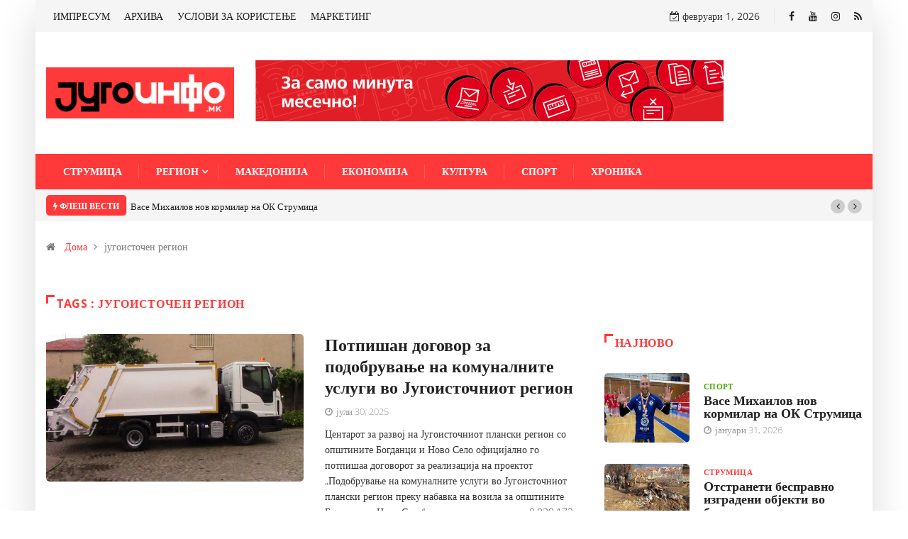

--- FILE ---
content_type: text/html; charset=UTF-8
request_url: https://jugoinfo.mk/tag/jugoistochen-region/
body_size: 73612
content:
<!DOCTYPE html><html lang="mk-MK"><head><meta charset="UTF-8"><meta name="viewport" content="width=device-width, initial-scale=1, maximum-scale=1"><link href="https://jugoinfo.mk/wp-content/cache/autoptimize/css/autoptimize_single_13e8a7bda0e2ccf678e9ea7d5eb3efd3.css?ver=1688982713" rel="stylesheet"><link media="all" href="https://jugoinfo.mk/wp-content/cache/autoptimize/css/autoptimize_e5a946f7ad1ce21ef8e2d1988742594f.css" rel="stylesheet"><title>југоисточен регион Archives - Југоинфо</title><meta name="robots" content="index, follow, max-snippet:-1, max-image-preview:large, max-video-preview:-1" /><link rel="canonical" href="https://jugoinfo.mk/tag/jugoistochen-region/" /><meta property="og:locale" content="mk_MK" /><meta property="og:type" content="article" /><meta property="og:title" content="југоисточен регион Archives - Југоинфо" /><meta property="og:url" content="https://jugoinfo.mk/tag/jugoistochen-region/" /><meta property="og:site_name" content="Југоинфо" /><meta name="twitter:card" content="summary_large_image" /> <script type="application/ld+json" class="yoast-schema-graph">{"@context":"https://schema.org","@graph":[{"@type":"WebSite","@id":"https://jugoinfo.mk/#website","url":"https://jugoinfo.mk/","name":"\u0408\u0443\u0433\u043e\u0438\u043d\u0444\u043e","description":"\u0415\u043b\u0435\u043a\u0442\u0440\u043e\u043d\u0441\u043a\u0438 \u0438\u043d\u0444\u043e\u0440\u043c\u0430\u0442\u0438\u0432\u0435\u043d \u043f\u043e\u0440\u0442\u0430\u043b \u043f\u0440\u0435\u043a\u0443 \u043a\u043e\u0458 \u0434\u043e\u0431\u0438\u0432\u0430\u0442\u0435 \u0442\u043e\u0447\u043d\u0438, \u043f\u0440\u043e\u0432\u0435\u0440\u0435\u043d\u0438 \u0438 \u043d\u0430\u0432\u0440\u0435\u043c\u0435\u043d\u0438 \u0438\u043d\u0444\u043e\u0440\u043c\u0430\u0446\u0438\u0438! \u0421\u043b\u0435\u0434\u0435\u0442\u0435 \u043d\u0450!","potentialAction":[{"@type":"SearchAction","target":"https://jugoinfo.mk/?s={search_term_string}","query-input":"required name=search_term_string"}],"inLanguage":"mk-MK"},{"@type":"CollectionPage","@id":"https://jugoinfo.mk/tag/jugoistochen-region/#webpage","url":"https://jugoinfo.mk/tag/jugoistochen-region/","name":"\u0458\u0443\u0433\u043e\u0438\u0441\u0442\u043e\u0447\u0435\u043d \u0440\u0435\u0433\u0438\u043e\u043d Archives - \u0408\u0443\u0433\u043e\u0438\u043d\u0444\u043e","isPartOf":{"@id":"https://jugoinfo.mk/#website"},"inLanguage":"mk-MK","potentialAction":[{"@type":"ReadAction","target":["https://jugoinfo.mk/tag/jugoistochen-region/"]}]}]}</script> <link rel='dns-prefetch' href='//www.googletagmanager.com' /><link rel="alternate" type="application/rss+xml" title="Југоинфо &raquo; Фид" href="https://jugoinfo.mk/feed/" /><link rel="alternate" type="application/rss+xml" title="Југоинфо &raquo; фидови за коментари" href="https://jugoinfo.mk/comments/feed/" /><link rel="alternate" type="application/rss+xml" title="Југоинфо &raquo; југоисточен регион Фид за ознаки" href="https://jugoinfo.mk/tag/jugoistochen-region/feed/" /><link rel='stylesheet' id='digiqole-fonts-css'  href='https://jugoinfo.mk/wp-content/cache/autoptimize/css/autoptimize_single_1d9d0513b2234614190f93d5df45db18.css?ver=1688982713' type='text/css' media='all' /><style id='digiqole-master-inline-css' type='text/css'>.progress-bar{ background-color : #000}
        body{ font-family:"Open Sans";font-size:14px;font-weight:300; }
        .body-box-layout{ 
            background-image:url();;
            background-repeat: no-repeat;
            background-position: center;
            background-size: cover;
            background-attachment: fixed;
         }
        body,
        .post-navigation .post-previous a p, .post-navigation .post-next a p,
        .dark-mode .blog-single .post-meta li,
        .dark-mode .wp-block-quote p,
        .dark-mode .wp-block-quote::before,
        .dark-mode .wp-block-quote cite,
        .dark-mode .view-review-list .xs-review-date,
        .dark-mode .view-review-list .xs-reviewer-author,
        .dark-mode .breadcrumb li,
        .dark-mode .post-meta span,
        .dark-mode .post-meta span a,
        .dark-mode .tranding-bg-white .tranding-bar .trending-slide-bg.trending-slide .post-title a,
        .dark-mode .blog-single .post-meta li.post-author a{
           color:  #333333;
        }
        h1, h2, h3, h4, h5, h6,
        .post-title,
        .post-navigation span,
        .post-title a,
        .dark-mode .error-page .error-code,
        .dark-mode.archive .entry-blog-summery .readmore-btn,
        .dark-mode .entry-blog-summery.ts-post .readmore-btn,
        .dark-mode .apsc-icons-wrapper.apsc-theme-2 .apsc-each-profile a,
        .dark-mode .ts-author-content .comment a{
            color:  #222222;
        }


     .dark-mode .apsc-icons-wrapper.apsc-theme-2 .apsc-each-profile a{
        color: #222222 !important;
        }
        .dark-mode .blog-single .post .post-body{
            background: transparent;
        }




        h1,h2{
            font-family:"Open Sans";font-weight:300;
        }
        h3{ 
            font-family:"Open Sans";font-weight:300; 
        }

        h4{ 
            font-family:"Open Sans";font-weight:300;
        }

        a,  .entry-header .entry-title a:hover, .sidebar ul li a:hover{
            color: #ff3939;
            transition: all ease 500ms;
        }
      
        .btn-primary:hover{
         background: #ff3939;
         border-color: #ff3939;;
        }
        .tag-lists a:hover, .tagcloud a:hover,
        .owl-carousel .owl-dots .owl-dot.active span{
            border-color: #ff3939;;
        }
        blockquote.wp-block-quote, .wp-block-quote, .wp-block-quote:not(.is-large):not(.is-style-large), .wp-block-pullquote blockquote,
         blockquote.wp-block-pullquote, .wp-block-quote.is-large, .wp-block-quote.is-style-large{
            border-left-color: #ff3939;;
        }

        
        .post .post-footer .readmore,
        .post .post-media .video-link-btn a,
        .post-list-item .recen-tab-menu.nav-tabs li a:before, 
        .post-list-item .recen-tab-menu.nav-tabs li a:after,
        .blog-single .xs-review-box .xs-review .xs-btn:hover,
        .blog-single .tag-lists span,
        .tag-lists a:hover, .tagcloud a:hover,
        .heading-style3 .block-title .title-angle-shap:before, 
        .heading-style3 .block-title .title-angle-shap:after,
         .heading-style3 .widget-title .title-angle-shap:before, 
         .heading-style3 .widget-title .title-angle-shap:after, 
         .sidebar .widget .block-title .title-angle-shap:before,
          .sidebar .widget .block-title .title-angle-shap:after, 
          .sidebar .widget .widget-title .title-angle-shap:before, 
        .sidebar .widget .widget-title .title-angle-shap:after,
        .pagination li.active a, .pagination li:hover a,
        .owl-carousel .owl-dots .owl-dot.active span,
        .header .navbar-light .ekit-wid-con .digiqole-elementskit-menu
         .elementskit-navbar-nav > li.active > a:before,
         .trending-light .tranding-bar .trending-slide .trending-title,
        .post-list-item .post-thumb .tab-post-count, .post-list-item .post-thumb .post-index,
        .woocommerce ul.products li.product .button,.woocommerce ul.products li.product .added_to_cart,
        .woocommerce nav.woocommerce-pagination ul li a:focus, .woocommerce nav.woocommerce-pagination ul li a:hover, .woocommerce nav.woocommerce-pagination ul li span.current,
        .woocommerce #respond input#submit.alt, .woocommerce a.button.alt, .woocommerce button.button.alt, .woocommerce input.button.alt,.sponsor-web-link a:hover i, .woocommerce .widget_price_filter .ui-slider .ui-slider-range,
        .woocommerce span.onsale,
        .not-found .input-group-btn,
        .btn,
        .BackTo,
        .sidebar .widget.widget_search .input-group-btn,
        .woocommerce ul.products li.product .added_to_cart:hover, .woocommerce #respond input#submit.alt:hover, .woocommerce a.button.alt:hover, .woocommerce button.button.alt:hover, 
        .footer-social ul li a,
        .digiqole-video-post .video-item .post-video .ts-play-btn,
        .blog-single .post-meta .social-share i.fa-share,
        .woocommerce input.button.alt:hover,
        .woocommerce .widget_price_filter .ui-slider .ui-slider-handle,
        #preloader{
            background: #ff3939;
        }
        .owl-carousel.owl-loaded .owl-nav .owl-next.disabled, 
        .owl-carousel.owl-loaded .owl-nav .owl-prev.disabled,
        .ts-about-image-wrapper.owl-carousel.owl-theme .owl-nav [class*=owl-]:hover{
            background: #ff3939 !important;

        }

        .ts-footer .recent-posts-widget .post-content .post-title a:hover,
        .post-list-item .recen-tab-menu.nav-tabs li a.active,
        .ts-footer .footer-left-widget .footer-social li a:hover,
         .ts-footer .footer-widget .footer-social li a:hover,
         .heading-style3 .block-title, .heading-style3 .widget-title,
         .topbar.topbar-gray .tranding-bg-white .tranding-bar .trending-slide-bg .trending-title i,
         .sidebar .widget .block-title, .sidebar .widget .widget-title,
         .header .navbar-light .ekit-wid-con .digiqole-elementskit-menu .elementskit-navbar-nav .dropdown-item.active,
         .header .navbar-light .ekit-wid-con .digiqole-elementskit-menu .elementskit-navbar-nav li a:hover,
         .social-links li a:hover,
         .post-title a:hover,
         .video-tab-list .post-tab-list li a.active h4.post-title, .video-tab-list .post-tab-list li a:hover h4.post-title,
         .featured-tab-item .nav-tabs .nav-link.active .tab-head > span.tab-text-title,
         .woocommerce ul.products li.product .price, 
         .woocommerce ul.products li.product .woocommerce-loop-product__title:hover{
            color: #ff3939;
        }

        

       
      
        
            .logo img{
                max-width: 265px;
            }
        
            .header .navbar-light .ekit-wid-con .digiqole-elementskit-menu{
               height: 50px;
            }
            @media(min-width: 1024px){
                .header-gradient-area .navbar-light .ekit-wid-con .digiqole-elementskit-menu .elementskit-navbar-nav > li > a,
                .header.header-gradient .navbar-light .ekit-wid-con .digiqole-elementskit-menu .elementskit-navbar-nav > li > a, 
                .header .navbar-light .ekit-wid-con .digiqole-elementskit-menu .elementskit-navbar-nav > li > a,
                 .header .navbar-light .nav-search-area a, .header-gradient .navbar-light .social-links li a, 
                 .header .navbar-light .navbar-nav > li > a, 
               .header-gradient .navbar-light .nav-search-area .header-search-icon a{
                   line-height: 50px;
               }
            }
        
                .header-gradient,
                .header-dark .navbar-light,
                .header-gradient .navbar-sticky.sticky,
                .header-bg-dark .navbar-sticky.sticky,
                .header-bg-dark,
                .header-middle-gradent{
                    background-image: linear-gradient(20deg, #ff3939 0%, #ff3939 100%);
                }
            
     
            .header .navbar-light .navbar-nav li ul.dropdown-menu li a,
            .header .navbar-light .ekit-wid-con .digiqole-elementskit-menu .elementskit-navbar-nav li ul li a,
            .header .navbar-light .ekit-wid-con .digiqole-elementskit-menu .elementskit-navbar-nav li .elementskit-dropdown li a{
                   color: ;
                   font-size: 12px;
                }
            
            .header-gradient-area .navbar-light .ekit-wid-con .digiqole-elementskit-menu .elementskit-navbar-nav > li > a,
            .header.header-gradient .navbar-light .ekit-wid-con .digiqole-elementskit-menu .elementskit-navbar-nav > li > a,
            .header .navbar-light .ekit-wid-con .digiqole-elementskit-menu .elementskit-navbar-nav > li > a,
            .header .navbar-light .nav-search-area a,
            .header-gradient .navbar-light .social-links li a,
            .header .navbar-light .navbar-nav > li > a,
            .header-gradient .navbar-light .nav-search-area .header-search-icon a{
                font-family:"Open Sans";font-size:14px;font-weight:regular;
                }
            
        .newsletter-area{
                background-image: linear-gradient(20deg, #ff3939 0%, #ff3939 100%);
            }
        .ts-footer{
            padding-top:100px;
            padding-bottom:100px;
         }
      body,
      .dark-mode .ts-author-media,
      .dark-mode .ts-author-content::before,
      .dark-mode .ts-author-content::after,
      .dark-mode .post-layout-style4 .post-single .entry-header{
         background-color: #fff;
      }
     
      .ts-footer{
          background-color: #222222;
          background-repeat:no-repeat;
          background-size: cover;
          
          
      }
      .newsletter-form span,
      .ts-footer .widget-title span{
        background-color: #222222;
      }

      .ts-footer-classic .widget-title,
      .ts-footer-classic h3,
      .ts-footer-classic h4,
      .ts-footer .widget-title,
      .ts-footer-classic .contact h3{
          color: #fff;
      }
      .ts-footer p,
      .ts-footer .list-arrow li a,
      .ts-footer .menu li a,
      .ts-footer .service-time li,
      .ts-footer .list-arrow li::before, 
      .ts-footer .footer-info li,
      .ts-footer .footer-left-widget .footer-social li a, .ts-footer .footer-widget .footer-social li a,
      .ts-footer .footer-left-widget p, .ts-footer .footer-widget p,
      .ts-footer .recent-posts-widget .post-content .post-title a,
      .ts-footer .menu li::before{
        color: #fff;
      }

     
     
      .copy-right .copyright-text p{
         color: #fff;
      }
      
         
         @media (min-width: 992px){
            .container,
            .body-box-layout .body-inner-content,
            .body-box-layout .body-inner-content .navbar-sticky.sticky,
            .body-box-layout .body-inner-content .header-bg-dark .container,
            .elementor-section.elementor-section-boxed>.elementor-container {
               max-width: 960px;
            }   
         } 
         @media (min-width: 1200px) {
            .container,
            .body-box-layout .body-inner-content,
            .body-box-layout .body-inner-content .navbar-sticky.sticky,
            .body-box-layout .body-inner-content .header-bg-dark .container,
            .elementor-section.elementor-section-boxed>.elementor-container {
               max-width: 1180px;
            }
         }</style> <script type='text/javascript' src='https://jugoinfo.mk/wp-content/cache/autoptimize/js/autoptimize_single_49edccea2e7ba985cadc9ba0531cbed1.js'></script>  <script type='text/javascript' src='https://www.googletagmanager.com/gtag/js?id=UA-31694627-1' async></script> <script type='text/javascript'>window.dataLayer = window.dataLayer || [];function gtag(){dataLayer.push(arguments);}
gtag('set', 'linker', {"domains":["jugoinfo.mk"]} );
gtag("js", new Date());
gtag("set", "developer_id.dZTNiMT", true);
gtag("config", "UA-31694627-1", {"anonymize_ip":true});</script> <link rel='https://api.w.org/' href='https://jugoinfo.mk/wp-json/' /><link rel="EditURI" type="application/rsd+xml" title="RSD" href="https://jugoinfo.mk/xmlrpc.php?rsd" /><link rel="wlwmanifest" type="application/wlwmanifest+xml" href="https://jugoinfo.mk/wp-includes/wlwmanifest.xml" /><meta name="generator" content="WordPress 5.4.18" /><meta name="generator" content="Site Kit by Google 1.104.0" /> <script>!function(f,b,e,v,n,t,s)
{if(f.fbq)return;n=f.fbq=function(){n.callMethod?
n.callMethod.apply(n,arguments):n.queue.push(arguments)};
if(!f._fbq)f._fbq=n;n.push=n;n.loaded=!0;n.version='2.0';
n.queue=[];t=b.createElement(e);t.async=!0;
t.src=v;s=b.getElementsByTagName(e)[0];
s.parentNode.insertBefore(t,s)}(window,document,'script',
'https://connect.facebook.net/en_US/fbevents.js');
 fbq('init', '318195402648934'); 
fbq('track', 'PageView');</script> <noscript> <img height="1" width="1" 
src="https://www.facebook.com/tr?id=318195402648934&ev=PageView
&noscript=1"/> </noscript>  <script type='text/javascript'>!function(f,b,e,v,n,t,s){if(f.fbq)return;n=f.fbq=function(){n.callMethod?
n.callMethod.apply(n,arguments):n.queue.push(arguments)};if(!f._fbq)f._fbq=n;
n.push=n;n.loaded=!0;n.version='2.0';n.queue=[];t=b.createElement(e);t.async=!0;
t.src=v;s=b.getElementsByTagName(e)[0];s.parentNode.insertBefore(t,s)}(window,
document,'script','https://connect.facebook.net/en_US/fbevents.js');</script>  <script type='text/javascript'>fbq('init', '280771756706530', {}, {
    "agent": "wordpress-5.4.18-2.2.0"
});</script><script type='text/javascript'>fbq('track', 'PageView', []);</script>  <noscript> <img height="1" width="1" style="display:none" alt="fbpx"
src="https://www.facebook.com/tr?id=280771756706530&ev=PageView&noscript=1" /> </noscript><link rel="icon" href="https://jugoinfo.mk/wp-content/uploads/2020/06/cropped-rgb_pack-icons-32x32.png" sizes="32x32" /><link rel="icon" href="https://jugoinfo.mk/wp-content/uploads/2020/06/cropped-rgb_pack-icons-192x192.png" sizes="192x192" /><link rel="apple-touch-icon" href="https://jugoinfo.mk/wp-content/uploads/2020/06/cropped-rgb_pack-icons-180x180.png" /><meta name="msapplication-TileImage" content="https://jugoinfo.mk/wp-content/uploads/2020/06/cropped-rgb_pack-icons-270x270.png" /><style type="text/css" id="wp-custom-css">.link-btn {
	display: inline-block;
	padding: 8px 24px;
	background-color: #ff3939;
	color: #ffffff !important;
	border-radius: 4px;
}

.category-eu-ogledalo .category-main-desc {
	font-size: 16px;
}</style><noscript><style id="rocket-lazyload-nojs-css">.rll-youtube-player, [data-lazy-src]{display:none !important;}</style></noscript></head><body class="archive tag tag-jugoistochen-region tag-1035 sidebar-active body-box-layout elementor-default elementor-kit-14876" ><div class="body-inner-content"><div class="topbar topbar-gray"><div class="container"><div class="row top-dark-info"><div class="col-md-5 col-lg-6 xs-center"><ul class="top-info"></ul><ul id="menu-main-menu-footer" class="top-nav"><li id="menu-item-3196" class="menu-item menu-item-type-post_type menu-item-object-page menu-item-3196"><a href="https://jugoinfo.mk/impresum/">ИМПРЕСУМ</a></li><li id="menu-item-3295" class="menu-item menu-item-type-custom menu-item-object-custom menu-item-3295"><a target="_blank" rel="noopener noreferrer" href="http://archive.jugoinfo.mk/">АРХИВА</a></li><li id="menu-item-3273" class="menu-item menu-item-type-post_type menu-item-object-page menu-item-3273"><a href="https://jugoinfo.mk/uslovi-za-koristene/">УСЛОВИ ЗА КОРИСТЕЊЕ</a></li><li id="menu-item-3262" class="menu-item menu-item-type-post_type menu-item-object-page menu-item-3262"><a href="https://jugoinfo.mk/marketing/">МАРКЕТИНГ</a></li></ul></div><div class="col-md-7 col-lg-6 align-self-center"><ul class="social-links text-right"><li class="header-date-info"> <i class="fa fa-calendar-check-o" aria-hidden="true"></i> февруари 1, 2026</li><li class=""> <a target="_blank" title="Facebook" href="https://www.facebook.com/jugoinfo/"> <span class="social-icon"> <i class="fa fa-facebook-f"></i> </span> </a></li><li class=""> <a target="_blank" title="Youtube" href="https://www.youtube.com/channel/UCqt_G3xmr1qK5AFFR4GVLyw/featured"> <span class="social-icon"> <i class="fa fa-youtube"></i> </span> </a></li><li class=""> <a target="_blank" title="Instagram" href="https://www.instagram.com/jugoinfo.mk/"> <span class="social-icon"> <i class="fa fa-instagram"></i> </span> </a></li><li class=""> <a target="_blank" title="RSS" href="http://jugoinfo.mk/feed/"> <span class="social-icon"> <i class="fa fa-rss"></i> </span> </a></li></ul></div></div></div></div><div class="header-middle-area"><div class="container"><div class="row"><div class="col-md-4 col-lg-3 align-self-center"><div class="logo-area"> <a class="logo" href="https://jugoinfo.mk/"> <img  class="img-fluid" src="data:image/svg+xml,%3Csvg%20xmlns='http://www.w3.org/2000/svg'%20viewBox='0%200%200%200'%3E%3C/svg%3E" alt="Југоинфо" data-lazy-src="//jugoinfo.mk/wp-content/uploads/2020/06/jugoinfo-logo.png"><noscript><img  class="img-fluid" src="//jugoinfo.mk/wp-content/uploads/2020/06/jugoinfo-logo.png" alt="Југоинфо"></noscript> </a></div></div><div class="col-md-8 col-lg-9 align-self-center"><div class="banner-img text-right"> <iframe loading="lazy" src="about:blank" 
 width="660" 
 height="86" 
 style="border:none; overflow:hidden;" 
 scrolling="no" data-rocket-lazyload="fitvidscompatible" data-lazy-src="/wp-content/uploads/evn-banner/index.html"> </iframe><noscript><iframe src="/wp-content/uploads/evn-banner/index.html" 
 width="660" 
 height="86" 
 style="border:none; overflow:hidden;" 
 scrolling="no"> </iframe></noscript></div></div></div></div></div><header id="header" class="header header-gradient"><div class=" header-wrapper navbar-sticky "><div class="container"><nav class="navbar navbar-expand-lg navbar-light"> <a class="logo d-none" href="https://jugoinfo.mk/"> <img  class="img-fluid" src="data:image/svg+xml,%3Csvg%20xmlns='http://www.w3.org/2000/svg'%20viewBox='0%200%200%200'%3E%3C/svg%3E" alt="Југоинфо" data-lazy-src="//jugoinfo.mk/wp-content/uploads/2020/06/jugoinfo-logo.png"><noscript><img  class="img-fluid" src="//jugoinfo.mk/wp-content/uploads/2020/06/jugoinfo-logo.png" alt="Југоинфо"></noscript> </a> <button class="navbar-toggler" type="button" data-toggle="collapse"
 data-target="#primary-nav" aria-controls="primary-nav" aria-expanded="false"
 aria-label="Toggle navigation"> <span class="navbar-toggler-icon"><i class="icon icon-menu"></i></span> </button><div id="primary-nav" class="collapse navbar-collapse"><ul id="main-menu" class="navbar-nav"><li id="menu-item-3509" class="menu-item menu-item-type-taxonomy menu-item-object-category menu-item-3509 nav-item"><a href="https://jugoinfo.mk/strumica/" class="nav-link">Струмица</a></li><li id="menu-item-3506" class="menu-item menu-item-type-taxonomy menu-item-object-category menu-item-has-children menu-item-3506 nav-item dropdown"><a href="https://jugoinfo.mk/region/" class="nav-link dropdown-toggle" data-toggle="dropdown">Регион</a><ul class="dropdown-menu"><li id="menu-item-3211" class="menu-item menu-item-type-taxonomy menu-item-object-category menu-item-3211 nav-item"><a href="https://jugoinfo.mk/region/vasilevo/" class=" dropdown-item">Василево</a><li id="menu-item-3212" class="menu-item menu-item-type-taxonomy menu-item-object-category menu-item-3212 nav-item"><a href="https://jugoinfo.mk/region/bosilovo/" class=" dropdown-item">Босилово</a><li id="menu-item-3213" class="menu-item menu-item-type-taxonomy menu-item-object-category menu-item-3213 nav-item"><a href="https://jugoinfo.mk/region/novo-selo/" class=" dropdown-item">Ново Село</a><li id="menu-item-3285" class="menu-item menu-item-type-taxonomy menu-item-object-category menu-item-3285 nav-item"><a href="https://jugoinfo.mk/region/dojran/" class=" dropdown-item">Дојран</a><li id="menu-item-3286" class="menu-item menu-item-type-taxonomy menu-item-object-category menu-item-3286 nav-item"><a href="https://jugoinfo.mk/region/bogdanci/" class=" dropdown-item">Богданци</a><li id="menu-item-3287" class="menu-item menu-item-type-taxonomy menu-item-object-category menu-item-3287 nav-item"><a href="https://jugoinfo.mk/region/valandovo/" class=" dropdown-item">Валандово</a><li id="menu-item-3288" class="menu-item menu-item-type-taxonomy menu-item-object-category menu-item-3288 nav-item"><a href="https://jugoinfo.mk/region/gevgelija/" class=" dropdown-item">Гевгелија</a><li id="menu-item-3289" class="menu-item menu-item-type-taxonomy menu-item-object-category menu-item-3289 nav-item"><a href="https://jugoinfo.mk/region/radovish/" class=" dropdown-item">Радовиш</a><li id="menu-item-3292" class="menu-item menu-item-type-taxonomy menu-item-object-category menu-item-3292 nav-item"><a href="https://jugoinfo.mk/region/konche/" class=" dropdown-item">Конче</a></ul></li><li id="menu-item-3507" class="menu-item menu-item-type-taxonomy menu-item-object-category menu-item-3507 nav-item"><a href="https://jugoinfo.mk/makedonija/" class="nav-link">Македонија</a></li><li id="menu-item-20300" class="menu-item menu-item-type-taxonomy menu-item-object-category menu-item-20300 nav-item"><a href="https://jugoinfo.mk/ekonomija/" class="nav-link">Економија</a></li><li id="menu-item-3545" class="menu-item menu-item-type-taxonomy menu-item-object-category menu-item-3545 nav-item"><a href="https://jugoinfo.mk/kultura/" class="nav-link">Култура</a></li><li id="menu-item-3508" class="menu-item menu-item-type-taxonomy menu-item-object-category menu-item-3508 nav-item"><a href="https://jugoinfo.mk/sport/" class="nav-link">Спорт</a></li><li id="menu-item-3510" class="menu-item menu-item-type-taxonomy menu-item-object-category menu-item-3510 nav-item"><a href="https://jugoinfo.mk/hronika/" class="nav-link">Хроника</a></li></ul></div><ul class="social-links text-right"></ul><div class="nav-search-area"><div class="zoom-anim-dialog mfp-hide modal-searchPanel ts-search-form" id="modal-popup-2"><div class="modal-dialog modal-lg"><div class="modal-content"><div class="xs-search-panel"><form  method="get" action="https://jugoinfo.mk/" class="digiqole-serach xs-search-group"><div class="input-group"> <input type="search" class="form-control" name="s" placeholder="Клучен збор за пребарување
" value=""> <button class="input-group-btn search-button"><i class="icon icon-search1"></i></button></div></form></div></div></div></div></div></nav></div></div></header><div class="tranding-bg-white trending-light bg-gray"><div class="container"><div class="tranding-bar"><div id="tredingcarousel" class="trending-slide carousel slide trending-slide-bg" data-ride="carousel"><p class="trending-title"><i class="fa fa-bolt"></i> Флеш вести</p><div class="carousel-inner"><div class="carousel-item active"><div class="post-content"><p class="post-title title-small"><a href="https://jugoinfo.mk/vase-mihailov-nov-kormilar-na-ok-strumicza/">Васе Михаилов нов кормилар на ОК Струмица</a></p></div></div><div class="carousel-item"><div class="post-content"><p class="post-title title-small"><a href="https://jugoinfo.mk/otstraneti-bespravno-izgradeni-objekti-vo-blizina-na-uchilishteto-nikola-karev/">Отстранети бесправно изградени објекти во близина на училиштето „Никола Карев“</a></p></div></div><div class="carousel-item"><div class="post-content"><p class="post-title title-small"><a href="https://jugoinfo.mk/postaven-nov-asfalten-sloj-na-uliczata-balkanska/">Поставен нов асфалтен слој на улицата „Балканска“</a></p></div></div><div class="carousel-item"><div class="post-content"><p class="post-title title-small"><a href="https://jugoinfo.mk/gradonachalnikot-jankov-im-gi-dodeli-stipendiite-na-najdobrite-ucheniczi-od-osnovnite-i-srednite-uchilishta/">Градоначалникот Јанков им ги додели стипендиите на најдобрите ученици од основните и средните училишта</a></p></div></div><div class="carousel-item"><div class="post-content"><p class="post-title title-small"><a href="https://jugoinfo.mk/tripunovski-farmerot-nikola-od-strumichko-kosturino-ke-se-obesshteti/">Трипуновски: Фармерот Никола од струмичко Костурино ќе се обесштети</a></p></div></div><div class="carousel-item"><div class="post-content"><p class="post-title title-small"><a href="https://jugoinfo.mk/krivichna-prijava-za-pronevera-vo-sluzhbata-protiv-poraneshen-pretsedatel-na-lovechko-drushtvo-od-strumicza/">Кривична пријава за „проневера во службата“ против поранешен претседател на ловечко друштво од Струмица</a></p></div></div><div class="carousel-item"><div class="post-content"><p class="post-title title-small"><a href="https://jugoinfo.mk/strumichkite-pozharnikari-gasnea-pozhar-na-zapalen-pokriv-od-kuka-vo-selo-smolare/">Струмичките пожарникари гаснеа пожар на запален покрив од куќа во село Смоларе</a></p></div></div><div class="carousel-item"><div class="post-content"><p class="post-title title-small"><a href="https://jugoinfo.mk/policziski-biltenchetvoricza-strumichani-fateni-kako-koristat-droga-zhitel-na-radovishko-fizichki-ja-napadnal-majka-si/">Полициски билтен:четворица струмичани фатени како користат дрога, жител на радовишко физички ја нападнал мајка си</a></p></div></div><div class="carousel-item"><div class="post-content"><p class="post-title title-small"><a href="https://jugoinfo.mk/tina-ruseva-gostinka-vo-kabinetot-na-gradonachalnikot-jankov/">Тина Русева гостинка во кабинетот на градоначалникот Јанков</a></p></div></div><div class="carousel-item"><div class="post-content"><p class="post-title title-small"><a href="https://jugoinfo.mk/jankovmehanizaczijata-e-na-teren-popladnevo-sostojbata-se-stabilizirashe/">Јанков:Механизацијата е на терен, попладнево состојбата се стабилизираше</a></p></div></div></div><div class="tp-control"> <a class="tp-control-prev" href="#tredingcarousel" role="button" data-slide="prev"> <i class="fa fa-angle-left"></i> </a> <a class="tp-control-next" href="#tredingcarousel" role="button" data-slide="next"> <i class="fa fa-angle-right"></i> </a></div></div></div></div></div><div class="container"><div class="row"><div class="col-lg-12"><ol class="breadcrumb" data-wow-duration="2s"><li><i class="fa fa-home"></i> <a href="https://jugoinfo.mk">Дома</a><i class="fa fa-angle-right"></i></li><li>југоисточен регион</li></ol></div></div></div><section id="main-content" class="blog main-container" role="main"><div class="container"><div class="category-main-title heading-style3 tag-title mb-30"><h1 class="block-title"> <span class="title-angle-shap"> Tags :  југоисточен регион </span></h1></div></div><div class="container"><div class="row"><div class="col-lg-8 col-md-12"><article class="post-wrapper post-27076 post type-post status-publish format-standard has-post-thumbnail hentry category-region tag-dogovor tag-jugoistochen-region tag-komunalni-uslugi"><div class="post-block-style row"><div class="col-md-6"><div class="post-media post-image"> <a href="https://jugoinfo.mk/potpishan-dogovor-za-podobruvane-na-komunalnite-uslugi-vo-jugoistochniot-region/"> <img class="img-fluid" src="data:image/svg+xml,%3Csvg%20xmlns='http://www.w3.org/2000/svg'%20viewBox='0%200%200%200'%3E%3C/svg%3E" alt=" Потпишан договор за подобрување на комуналните услуги во Југоисточниот регион" data-lazy-src="https://jugoinfo.mk/wp-content/uploads/2025/07/vozilo-komunale-smet-jugoistok-11.jpg"><noscript><img class="img-fluid" src="https://jugoinfo.mk/wp-content/uploads/2025/07/vozilo-komunale-smet-jugoistok-11.jpg" alt=" Потпишан договор за подобрување на комуналните услуги во Југоисточниот регион"></noscript> </a></div></div><div class="col-md-6 "><div class="post-content"><div class="entry-blog-header"><h2 class="post-title md"> <a href="https://jugoinfo.mk/potpishan-dogovor-za-podobruvane-na-komunalnite-uslugi-vo-jugoistochniot-region/">Потпишан договор за подобрување на комуналните услуги во Југоисточниот регион</a></h2></div><div class="post-meta"><div class="post-meta"> <span class="post-meta-date"> <i class="fa fa-clock-o"></i> јули 30, 2025</span></div></div><div class="entry-blog-summery ts-post"><p>Центарот за развој на Југоисточниот плански регион со општините Богданци и Ново Село официјално го потпишаа договорот за реализација на проектот „Подобрување на комуналните услуги во Југоисточниот плански регион преку набавка на возила за општините Богданци и Ново Село“, со вкупна вредност од 8.039.172 денари, од кои основното финансирање е обезбедено од Министерство за локална [&hellip;]</p></div></div></div></div></article><article class="post-wrapper post-26908 post type-post status-publish format-standard has-post-thumbnail hentry category-region tag-vtora-dezinsekczija tag-jugoistochen-region tag-komarczi"><div class="post-block-style row"><div class="col-md-6"><div class="post-media post-image"> <a href="https://jugoinfo.mk/vtora-dezinsekczija-vo-jugoistochniot-region-za-zashtita-od-komarczi-na-11-i-17-juli-2025/"> <img class="img-fluid" src="data:image/svg+xml,%3Csvg%20xmlns='http://www.w3.org/2000/svg'%20viewBox='0%200%200%200'%3E%3C/svg%3E" alt=" Втора дезинсекција во Југоисточниот регион за заштита од комарци на 11 и 17 јули 2025" data-lazy-src="https://jugoinfo.mk/wp-content/uploads/2025/07/dezinsekcija-jugoistok-1.jpg"><noscript><img class="img-fluid" src="https://jugoinfo.mk/wp-content/uploads/2025/07/dezinsekcija-jugoistok-1.jpg" alt=" Втора дезинсекција во Југоисточниот регион за заштита од комарци на 11 и 17 јули 2025"></noscript> </a></div></div><div class="col-md-6 "><div class="post-content"><div class="entry-blog-header"><h2 class="post-title md"> <a href="https://jugoinfo.mk/vtora-dezinsekczija-vo-jugoistochniot-region-za-zashtita-od-komarczi-na-11-i-17-juli-2025/">Втора дезинсекција во Југоисточниот регион за заштита од комарци на</a></h2></div><div class="post-meta"><div class="post-meta"> <span class="post-meta-date"> <i class="fa fa-clock-o"></i> јули 7, 2025</span></div></div><div class="entry-blog-summery ts-post"><p>Центарот за развој на Југоисточниот плански регион во рамки на активностите за заштита од комарци и спроведување на Програмата за дезинсекција, се известуваат граѓаните на општините од Југоисточниот плански регион дека на 11 и 17 јули 2025 година ќе се изврши втора ларвицидна и теристична дезинсекција, согласно следниот распоред: Петок, 11 јули 2025 година, на [&hellip;]</p></div></div></div></div></article><article class="post-wrapper post-22633 post type-post status-publish format-standard has-post-thumbnail hentry category-region tag-jugoistochen-region tag-komarczi tag-opshtini tag-prskane"><div class="post-block-style row"><div class="col-md-6"><div class="post-media post-image"> <a href="https://jugoinfo.mk/v-sreda-prskane-protiv-komarczi-vo-opshtini-vo-jugoistochniot-region/"> <img class="img-fluid" src="data:image/svg+xml,%3Csvg%20xmlns='http://www.w3.org/2000/svg'%20viewBox='0%200%200%200'%3E%3C/svg%3E" alt=" В среда прскање против комарци во општини во Југоисточниот регион" data-lazy-src="https://jugoinfo.mk/wp-content/uploads/2021/07/komarci-2.jpg"><noscript><img class="img-fluid" src="https://jugoinfo.mk/wp-content/uploads/2021/07/komarci-2.jpg" alt=" В среда прскање против комарци во општини во Југоисточниот регион"></noscript> </a></div></div><div class="col-md-6 "><div class="post-content"><div class="entry-blog-header"><h2 class="post-title md"> <a href="https://jugoinfo.mk/v-sreda-prskane-protiv-komarczi-vo-opshtini-vo-jugoistochniot-region/">В среда прскање против комарци во општини во Југоисточниот регион</a></h2></div><div class="post-meta"><div class="post-meta"> <span class="post-meta-date"> <i class="fa fa-clock-o"></i> мај 27, 2024</span></div></div><div class="entry-blog-summery ts-post"><p>Се известуваат граѓаните од општините во Југоисточниот регион, дека на 29 мaj 2024 година, во периодот од 09:00 до 16:00 часот ќе се врши ларвицидна дезинсекција во период и тоа во следниве општини: Валандово, Дојран, Радовиш, Конче, Ново Село, Босилово, Василево, Струмица. Доколку временските услови се неповолни, дезинсекцијата ќе се изврши кога временските услови ќе [&hellip;]</p></div></div></div></div></article><article class="post-wrapper post-19475 post type-post status-publish format-standard has-post-thumbnail hentry category-region tag-jugoistochen-region tag-regionalni-proekti tag-forumska-sesija"><div class="post-block-style row"><div class="col-md-6"><div class="post-media post-image"> <a href="https://jugoinfo.mk/se-odrzha-prvata-forumska-sesija-za-implementaczija-na-regionalni-proekti/"> <img class="img-fluid" src="data:image/svg+xml,%3Csvg%20xmlns='http://www.w3.org/2000/svg'%20viewBox='0%200%200%200'%3E%3C/svg%3E" alt=" Се одржа првата форумска сесија за имплементација на регионални проекти" data-lazy-src="https://jugoinfo.mk/wp-content/uploads/2023/10/forum-zaednici-1-850x560.jpg"><noscript><img class="img-fluid" src="https://jugoinfo.mk/wp-content/uploads/2023/10/forum-zaednici-1-850x560.jpg" alt=" Се одржа првата форумска сесија за имплементација на регионални проекти"></noscript> </a></div></div><div class="col-md-6 "><div class="post-content"><div class="entry-blog-header"><h2 class="post-title md"> <a href="https://jugoinfo.mk/se-odrzha-prvata-forumska-sesija-za-implementaczija-na-regionalni-proekti/">Се одржа првата форумска сесија за имплементација на регионални проекти</a></h2></div><div class="post-meta"><div class="post-meta"> <span class="post-meta-date"> <i class="fa fa-clock-o"></i> октомври 30, 2023</span></div></div><div class="entry-blog-summery ts-post"><p>Со одржувањето на Првата форумска сесија, Центарот за развој на Југоисточниот плански регион започна со имплементација на Регионалните форуми во заедницата со цел подготовка на проекти по Програмата за рамномерен регионален развој за 2024 година на Бирото за  регионален развој. На форумската сесија беа присутни учесници од различни категории од 10-те општини на Југоисточниот плански [&hellip;]</p></div></div></div></div></article><article class="post-wrapper post-19159 post type-post status-publish format-standard has-post-thumbnail hentry category-region tag-dojran tag-jugoistochen-region tag-smart-oprema"><div class="post-block-style row"><div class="col-md-6"><div class="post-media post-image"> <a href="https://jugoinfo.mk/smart-oprema-vo-opshtina-dojran/"> <img class="img-fluid" src="data:image/svg+xml,%3Csvg%20xmlns='http://www.w3.org/2000/svg'%20viewBox='0%200%200%200'%3E%3C/svg%3E" alt=" СМАРТ опрема во општина Дојран" data-lazy-src="https://jugoinfo.mk/wp-content/uploads/2023/09/smart-velosipedi-2.jpg"><noscript><img class="img-fluid" src="https://jugoinfo.mk/wp-content/uploads/2023/09/smart-velosipedi-2.jpg" alt=" СМАРТ опрема во општина Дојран"></noscript> </a></div></div><div class="col-md-6 "><div class="post-content"><div class="entry-blog-header"><h2 class="post-title md"> <a href="https://jugoinfo.mk/smart-oprema-vo-opshtina-dojran/">СМАРТ опрема во општина Дојран</a></h2></div><div class="post-meta"><div class="post-meta"> <span class="post-meta-date"> <i class="fa fa-clock-o"></i> септември 25, 2023</span></div></div><div class="entry-blog-summery ts-post"><p>Во рамките на проектот „Туризмот – иднината на регионот!“,&nbsp; Центарот за развој на Југоисточниот плански регион набави СМАРТ опрема за општина Дојран. Набавени и поставени се полнач за електрични автомобили, 20 Е – велосипеди со паметни брави и две градски информативни ЛЦД табли (информативни тотеми). Поставена е и безжична опрема за wireless хот спот интернет [&hellip;]</p></div></div></div></div></article><article class="post-wrapper post-14397 post type-post status-publish format-standard has-post-thumbnail hentry category-region tag-izbran tag-jugoistochen-region tag-koordinator tag-sdsm tag-fidan-zhan-kolev"><div class="post-block-style row"><div class="col-md-6"><div class="post-media post-image"> <a href="https://jugoinfo.mk/fidan-zhan-kolev-izbran-za-koordinator-na-jugoistochniot-region-na-sdsm/"> <img class="img-fluid" src="data:image/svg+xml,%3Csvg%20xmlns='http://www.w3.org/2000/svg'%20viewBox='0%200%200%200'%3E%3C/svg%3E" alt=" Фидан Жан Колев избран за координатор на Југоисточниот регион на СДСМ" data-lazy-src="https://jugoinfo.mk/wp-content/uploads/2022/04/fidan-zan-kolev-11-608x560.jpg"><noscript><img class="img-fluid" src="https://jugoinfo.mk/wp-content/uploads/2022/04/fidan-zan-kolev-11-608x560.jpg" alt=" Фидан Жан Колев избран за координатор на Југоисточниот регион на СДСМ"></noscript> </a></div></div><div class="col-md-6 "><div class="post-content"><div class="entry-blog-header"><h2 class="post-title md"> <a href="https://jugoinfo.mk/fidan-zhan-kolev-izbran-za-koordinator-na-jugoistochniot-region-na-sdsm/">Фидан Жан Колев избран за координатор на Југоисточниот регион на</a></h2></div><div class="post-meta"><div class="post-meta"> <span class="post-meta-date"> <i class="fa fa-clock-o"></i> април 16, 2022</span></div></div><div class="entry-blog-summery ts-post"><p>На предлог на претседателот на СДСМ, Димитар Ковачевски, Генералниот секретар Миле Зечевиќ и Извршниот одбор на СДСМ, на денешната трета седница, Фидан Жан Колев е избран за нов координатор на југоисточниот регион. -Ви благодарам на довербата, заедно Струмица, Радовиш, Конче, Василево, Босилово, Ново Село, Валандово, Дојран, Богданци и Гевгелија, ќе бидат сдсмовски бастиони. Заедно со [&hellip;]</p></div></div></div></div></article><article class="post-wrapper post-8908 post type-post status-publish format-standard has-post-thumbnail hentry category-region tag-jugoistochen-region tag-memorandum-sorabokta"><div class="post-block-style row"><div class="col-md-6"><div class="post-media post-image"> <a href="https://jugoinfo.mk/centarot-za-razvoj-na-jugoistochniot-region-potpisha-memorandum-za-sorabotka-za-izrabotka-na-noviot-prostoren-plan-na-drzhavata/"> <img class="img-fluid" src="data:image/svg+xml,%3Csvg%20xmlns='http://www.w3.org/2000/svg'%20viewBox='0%200%200%200'%3E%3C/svg%3E" alt=" Центарот за развој на Југоисточниот регион потпиша Меморандум за соработка за изработка на новиот Просторен план на државата" data-lazy-src="https://jugoinfo.mk/wp-content/uploads/2021/03/zulieta-plan-111.jpg"><noscript><img class="img-fluid" src="https://jugoinfo.mk/wp-content/uploads/2021/03/zulieta-plan-111.jpg" alt=" Центарот за развој на Југоисточниот регион потпиша Меморандум за соработка за изработка на новиот Просторен план на државата"></noscript> </a></div></div><div class="col-md-6 "><div class="post-content"><div class="entry-blog-header"><h2 class="post-title md"> <a href="https://jugoinfo.mk/centarot-za-razvoj-na-jugoistochniot-region-potpisha-memorandum-za-sorabotka-za-izrabotka-na-noviot-prostoren-plan-na-drzhavata/">Центарот за развој на Југоисточниот регион потпиша Меморандум за соработка</a></h2></div><div class="post-meta"><div class="post-meta"> <span class="post-meta-date"> <i class="fa fa-clock-o"></i> март 16, 2021</span></div></div><div class="entry-blog-summery ts-post"><p>Министерот за животна средина и просторно плaнирање, Насер Нуредини, директорот на Агенцијата за планирање на просторот, Андријана Андреева и раководителот на Центарот за развој на Југоисточниот плански регион, Жулиета Ѓуркова вчера во Свечената сала во Владата потпишаа Меморандум за соработка, со кој сите страни ја изразија подготвеноста за соработка во процесот на изработка на  Просторен [&hellip;]</p></div></div></div></div></article><article class="post-wrapper post-7302 post type-post status-publish format-standard has-post-thumbnail hentry category-region tag-izrabotka tag-jugoistochen-region tag-programa"><div class="post-block-style row"><div class="col-md-6"><div class="post-media post-image"> <a href="https://jugoinfo.mk/privrshuva-izrabotkata-na-programata-za-razvoj-na-jugoistochniot-region-za-naredniot-chetirigodishen-period/"> <img class="img-fluid" src="data:image/svg+xml,%3Csvg%20xmlns='http://www.w3.org/2000/svg'%20viewBox='0%200%200%200'%3E%3C/svg%3E" alt=" Привршува изработката на Програмата за развој на Југоисточниот регион за наредниот четиригодишен период" data-lazy-src="https://jugoinfo.mk/wp-content/uploads/2020/12/jugoistocen-programa-1.jpg"><noscript><img class="img-fluid" src="https://jugoinfo.mk/wp-content/uploads/2020/12/jugoistocen-programa-1.jpg" alt=" Привршува изработката на Програмата за развој на Југоисточниот регион за наредниот четиригодишен период"></noscript> </a></div></div><div class="col-md-6 "><div class="post-content"><div class="entry-blog-header"><h2 class="post-title md"> <a href="https://jugoinfo.mk/privrshuva-izrabotkata-na-programata-za-razvoj-na-jugoistochniot-region-za-naredniot-chetirigodishen-period/">Привршува изработката на Програмата за развој на Југоисточниот регион за</a></h2></div><div class="post-meta"><div class="post-meta"> <span class="post-meta-date"> <i class="fa fa-clock-o"></i> декември 3, 2020</span></div></div><div class="entry-blog-summery ts-post"><p>Вчера на онлајн платформата ЗООМ се одржа Финална Конференција на којашто беше претставена работната нацрт верзија на Програмата за развој на Југоисточниот плански регион 2020-2024. На конференцијата учествуваа градоначалниците &#8211; членови на Советот за развој на Југоисточниот плански регион, претставници на Министерство за локална самоуправа, претставници на општини, јавни институции, приватен и граѓански сектор). Финалната [&hellip;]</p></div></div></div></div></article><article class="post-wrapper post-7197 post type-post status-publish format-standard has-post-thumbnail hentry category-bosilovo category-vasilevo category-novo-selo category-strumica tag-eurimaks tag-jugoistochen-region tag-rabotodavach"><div class="post-block-style row"><div class="col-md-6"><div class="post-media post-image"> <a href="https://jugoinfo.mk/euromaks-e-posakuvan-rabotodavach-vo-jugoistochniot-region-na-makedonija/"> <img class="img-fluid" src="data:image/svg+xml,%3Csvg%20xmlns='http://www.w3.org/2000/svg'%20viewBox='0%200%200%200'%3E%3C/svg%3E" alt=" „Еуромакс“ е посакуван работодавач во југоисточниот регион на Македонија" data-lazy-src="https://jugoinfo.mk/wp-content/uploads/2020/11/euromaks-vrabotuvanje.jpg"><noscript><img class="img-fluid" src="https://jugoinfo.mk/wp-content/uploads/2020/11/euromaks-vrabotuvanje.jpg" alt=" „Еуромакс“ е посакуван работодавач во југоисточниот регион на Македонија"></noscript> </a></div></div><div class="col-md-6 "><div class="post-content"><div class="entry-blog-header"><h2 class="post-title md"> <a href="https://jugoinfo.mk/euromaks-e-posakuvan-rabotodavach-vo-jugoistochniot-region-na-makedonija/">„Еуромакс“ е посакуван работодавач во југоисточниот регион на Македонија</a></h2></div><div class="post-meta"><div class="post-meta"> <span class="post-meta-date"> <i class="fa fa-clock-o"></i> ноември 27, 2020</span></div></div><div class="entry-blog-summery ts-post"><p>Истражувањето на агенцијата за посредување и вработување „Вработување“ покажува дека компанијата „Еуромакс Ресоурцес“ е посакуван работодавач во југоисточниот регион на Македонија и речиси половина од испитаниците (45 отсто) се изјасниле дека сакаат да се вработат во Еуромакс, додека 24 отсто покажале интерес за можно вработување во компанијата Добра плата и услови за вработување се два [&hellip;]</p></div></div></div></div></article></div><div class="col-lg-4 col-md-12"><div id="sidebar" class="sidebar" role="complementary"><div id="digiqole_latest_news_widget-6" class="widget digiqole_latest_news_widget"><h3 class="widget-title"> <span class="title-angle-shap">Најново</span></h3><div class="recent-posts-widget post-list-item"><div class="post-tab-list"><div class="post-content media"><div class="post-thumb"> <a href="https://jugoinfo.mk/vase-mihailov-nov-kormilar-na-ok-strumicza/" rel="bookmark" title="Васе Михаилов нов кормилар на ОК Струмица"> <img 
 class="d-flex sidebar-img" 
 src="data:image/svg+xml,%3Csvg%20xmlns='http://www.w3.org/2000/svg'%20viewBox='0%200%200%200'%3E%3C/svg%3E" 
 alt="Васе Михаилов нов кормилар на ОК Струмица" data-lazy-src="https://jugoinfo.mk/wp-content/uploads/2026/01/mihailov-ok-strumica-11-455x300.jpg"><noscript><img 
 class="d-flex sidebar-img" 
 src="https://jugoinfo.mk/wp-content/uploads/2026/01/mihailov-ok-strumica-11-455x300.jpg" 
 alt="Васе Михаилов нов кормилар на ОК Струмица"></noscript> </a></div><div class="post-info media-body"> <span class="post-tag"> <a 
 class="post-cat only-color" 
 href="https://jugoinfo.mk/sport/"
 style="color:#4ca80b"
 > Спорт </a> </span><h4 class="post-title"><a href="https://jugoinfo.mk/vase-mihailov-nov-kormilar-na-ok-strumicza/" rel="bookmark" title="Васе Михаилов нов кормилар на ОК Струмица">Васе Михаилов нов кормилар на ОК Струмица</a></h4><div class="post-meta"><span class="post-date" ><i class="fa fa-clock-o" aria-hidden="true"></i> јануари 31, 2026</span></div></div><div class="clearfix"></div></div><div class="post-content media"><div class="post-thumb"> <a href="https://jugoinfo.mk/otstraneti-bespravno-izgradeni-objekti-vo-blizina-na-uchilishteto-nikola-karev/" rel="bookmark" title="Отстранети бесправно изградени објекти во близина на училиштето „Никола Карев“"> <img 
 class="d-flex sidebar-img" 
 src="data:image/svg+xml,%3Csvg%20xmlns='http://www.w3.org/2000/svg'%20viewBox='0%200%200%200'%3E%3C/svg%3E" 
 alt="Отстранети бесправно изградени објекти во близина на училиштето „Никола Карев“" data-lazy-src="https://jugoinfo.mk/wp-content/uploads/2026/01/urivanje-objekti-strumica-122-455x300.jpg"><noscript><img 
 class="d-flex sidebar-img" 
 src="https://jugoinfo.mk/wp-content/uploads/2026/01/urivanje-objekti-strumica-122-455x300.jpg" 
 alt="Отстранети бесправно изградени објекти во близина на училиштето „Никола Карев“"></noscript> </a></div><div class="post-info media-body"> <span class="post-tag"> <a 
 class="post-cat only-color" 
 href="https://jugoinfo.mk/strumica/"
 style="color:#ff3939"
 > Струмица </a> </span><h4 class="post-title"><a href="https://jugoinfo.mk/otstraneti-bespravno-izgradeni-objekti-vo-blizina-na-uchilishteto-nikola-karev/" rel="bookmark" title="Отстранети бесправно изградени објекти во близина на училиштето „Никола Карев“">Отстранети бесправно изградени објекти во близина на училиштето „Никола Карев“</a></h4><div class="post-meta"><span class="post-date" ><i class="fa fa-clock-o" aria-hidden="true"></i> јануари 30, 2026</span></div></div><div class="clearfix"></div></div><div class="post-content media"><div class="post-thumb"> <a href="https://jugoinfo.mk/postaven-nov-asfalten-sloj-na-uliczata-balkanska/" rel="bookmark" title="Поставен нов асфалтен слој на улицата „Балканска“"> <img 
 class="d-flex sidebar-img" 
 src="data:image/svg+xml,%3Csvg%20xmlns='http://www.w3.org/2000/svg'%20viewBox='0%200%200%200'%3E%3C/svg%3E" 
 alt="Поставен нов асфалтен слој на улицата „Балканска“" data-lazy-src="https://jugoinfo.mk/wp-content/uploads/2026/01/nov-aasfalt-balkanska-11-455x300.jpg"><noscript><img 
 class="d-flex sidebar-img" 
 src="https://jugoinfo.mk/wp-content/uploads/2026/01/nov-aasfalt-balkanska-11-455x300.jpg" 
 alt="Поставен нов асфалтен слој на улицата „Балканска“"></noscript> </a></div><div class="post-info media-body"> <span class="post-tag"> <a 
 class="post-cat only-color" 
 href="https://jugoinfo.mk/strumica/"
 style="color:#ff3939"
 > Струмица </a> </span><h4 class="post-title"><a href="https://jugoinfo.mk/postaven-nov-asfalten-sloj-na-uliczata-balkanska/" rel="bookmark" title="Поставен нов асфалтен слој на улицата „Балканска“">Поставен нов асфалтен слој на улицата „Балканска“</a></h4><div class="post-meta"><span class="post-date" ><i class="fa fa-clock-o" aria-hidden="true"></i> јануари 30, 2026</span></div></div><div class="clearfix"></div></div><div class="post-content media"><div class="post-thumb"> <a href="https://jugoinfo.mk/gradonachalnikot-jankov-im-gi-dodeli-stipendiite-na-najdobrite-ucheniczi-od-osnovnite-i-srednite-uchilishta/" rel="bookmark" title="Градоначалникот Јанков им ги додели стипендиите на најдобрите ученици од основните и средните училишта"> <img 
 class="d-flex sidebar-img" 
 src="data:image/svg+xml,%3Csvg%20xmlns='http://www.w3.org/2000/svg'%20viewBox='0%200%200%200'%3E%3C/svg%3E" 
 alt="Градоначалникот Јанков им ги додели стипендиите на најдобрите ученици од основните и средните училишта" data-lazy-src="https://jugoinfo.mk/wp-content/uploads/2026/01/stipendii-ucenici-strumica-11-455x300.jpg"><noscript><img 
 class="d-flex sidebar-img" 
 src="https://jugoinfo.mk/wp-content/uploads/2026/01/stipendii-ucenici-strumica-11-455x300.jpg" 
 alt="Градоначалникот Јанков им ги додели стипендиите на најдобрите ученици од основните и средните училишта"></noscript> </a></div><div class="post-info media-body"> <span class="post-tag"> <a 
 class="post-cat only-color" 
 href="https://jugoinfo.mk/strumica/"
 style="color:#ff3939"
 > Струмица </a> </span><h4 class="post-title"><a href="https://jugoinfo.mk/gradonachalnikot-jankov-im-gi-dodeli-stipendiite-na-najdobrite-ucheniczi-od-osnovnite-i-srednite-uchilishta/" rel="bookmark" title="Градоначалникот Јанков им ги додели стипендиите на најдобрите ученици од основните и средните училишта">Градоначалникот Јанков им ги додели стипендиите на најдобрите ученици од</a></h4><div class="post-meta"><span class="post-date" ><i class="fa fa-clock-o" aria-hidden="true"></i> јануари 30, 2026</span></div></div><div class="clearfix"></div></div></div></div></div></div></div></div></div></section><div class="newsletter-area"><div class="container"><div class="row"><div class="col-lg-7 col-md-5 align-self-center"><div class="footer-logo"> <a class="logo" href="https://jugoinfo.mk/"> <img  class="img-fluid" src="data:image/svg+xml,%3Csvg%20xmlns='http://www.w3.org/2000/svg'%20viewBox='0%200%200%200'%3E%3C/svg%3E" alt="Југоинфо" data-lazy-src="//jugoinfo.mk/wp-content/uploads/2020/06/jugoinfo-logo.png"><noscript><img  class="img-fluid" src="//jugoinfo.mk/wp-content/uploads/2020/06/jugoinfo-logo.png" alt="Југоинфо"></noscript> </a></div></div><div class="col-lg-5 col-md-7"></div></div></div></div><footer class="ts-footer" ><div class="container"><div class="row"><div class="col-lg-4 col-md-12 fadeInUp"><div class="footer-left-widget"><h3 class="widget-title"><span>ЗА НАС</span></h3><div class="textwidget"><p>Југоинфо е електронски информативен портал кој е присутен во  медиумскиот простор од 2012 година со цел навремено, точно и професионално информирање на сите граѓани. Југоинфо ги покрива настаните и ви ги става на располагање сите вести од Југоисточниот регион со посебен фокус на струмичкиот макро регион (Струмица, Василево, Босилово и Ново Село).</p><p>Нашата редакција е дел од регистарот на професионални медиуми и членка на СЕММ (Совет за етика во медиуми)</p></div></div><div class="footer-left-widget"><a href="https://www.semm.mk/"><img width="817" height="146" src="data:image/svg+xml,%3Csvg%20xmlns='http://www.w3.org/2000/svg'%20viewBox='0%200%20817%20146'%3E%3C/svg%3E" class="image wp-image-3339  attachment-full size-full" alt="" style="max-width: 100%; height: auto;" data-lazy-srcset="https://jugoinfo.mk/wp-content/uploads/2020/06/SEMM-baner_MK.jpg 817w, https://jugoinfo.mk/wp-content/uploads/2020/06/SEMM-baner_MK-300x54.jpg 300w, https://jugoinfo.mk/wp-content/uploads/2020/06/SEMM-baner_MK-768x137.jpg 768w" data-lazy-sizes="(max-width: 817px) 100vw, 817px" data-lazy-src="https://jugoinfo.mk/wp-content/uploads/2020/06/SEMM-baner_MK.jpg" /><noscript><img width="817" height="146" src="https://jugoinfo.mk/wp-content/uploads/2020/06/SEMM-baner_MK.jpg" class="image wp-image-3339  attachment-full size-full" alt="" style="max-width: 100%; height: auto;" srcset="https://jugoinfo.mk/wp-content/uploads/2020/06/SEMM-baner_MK.jpg 817w, https://jugoinfo.mk/wp-content/uploads/2020/06/SEMM-baner_MK-300x54.jpg 300w, https://jugoinfo.mk/wp-content/uploads/2020/06/SEMM-baner_MK-768x137.jpg 768w" sizes="(max-width: 817px) 100vw, 817px" /></noscript></a></div><div class="footer-left-widget"><a href="https://promedia.mk/main"><img width="1107" height="138" src="data:image/svg+xml,%3Csvg%20xmlns='http://www.w3.org/2000/svg'%20viewBox='0%200%201107%20138'%3E%3C/svg%3E" class="image wp-image-3554  attachment-full size-full" alt="" style="max-width: 100%; height: auto;" data-lazy-srcset="https://jugoinfo.mk/wp-content/uploads/2020/06/promedia.png 1107w, https://jugoinfo.mk/wp-content/uploads/2020/06/promedia-300x37.png 300w, https://jugoinfo.mk/wp-content/uploads/2020/06/promedia-1024x128.png 1024w, https://jugoinfo.mk/wp-content/uploads/2020/06/promedia-768x96.png 768w" data-lazy-sizes="(max-width: 1107px) 100vw, 1107px" data-lazy-src="https://jugoinfo.mk/wp-content/uploads/2020/06/promedia.png" /><noscript><img width="1107" height="138" src="https://jugoinfo.mk/wp-content/uploads/2020/06/promedia.png" class="image wp-image-3554  attachment-full size-full" alt="" style="max-width: 100%; height: auto;" srcset="https://jugoinfo.mk/wp-content/uploads/2020/06/promedia.png 1107w, https://jugoinfo.mk/wp-content/uploads/2020/06/promedia-300x37.png 300w, https://jugoinfo.mk/wp-content/uploads/2020/06/promedia-1024x128.png 1024w, https://jugoinfo.mk/wp-content/uploads/2020/06/promedia-768x96.png 768w" sizes="(max-width: 1107px) 100vw, 1107px" /></noscript></a></div></div><div class="col-lg-3 offset-lg-1 col-md-6"><div class="widget_text footer-widget footer-center-widget"><h3 class="widget-title"><span>ИНФОРМАЦИИ</span></h3><div class="textwidget custom-html-widget"><ul class="footer-info"><li> <i class="fa fa-home"></i> Струмица, 2400, Република Северна Македонија</li><li> <i class="icon icon-phone2"></i> +389 75 476 996</li><li> <i class="icon icon-phone2"></i> +389 71 214 070</li><li><i class="fa fa-envelope"></i>info@jugoinfo.mk</li></ul></div></div><div class="footer-widget footer-center-widget"><div class="menu-footer-menu-2-container"><ul id="menu-footer-menu-2" class="menu"><li id="menu-item-3835" class="menu-item menu-item-type-post_type menu-item-object-page menu-item-3835"><a href="https://jugoinfo.mk/impresum/">Импресум</a></li><li id="menu-item-3834" class="menu-item menu-item-type-post_type menu-item-object-page menu-item-3834"><a href="https://jugoinfo.mk/marketing/">Маркетинг/Ценовник</a></li><li id="menu-item-3836" class="menu-item menu-item-type-post_type menu-item-object-page menu-item-3836"><a href="https://jugoinfo.mk/uslovi-za-koristene/">Услови за користење</a></li><li id="menu-item-3837" class="menu-item menu-item-type-custom menu-item-object-custom menu-item-3837"><a target="_blank" rel="noopener noreferrer" href="http://archive.jugoinfo.mk/">Архива</a></li></ul></div></div></div><div class="col-lg-4  col-md-6"><div class="footer-widget footer-right-widget"><h3 class="widget-title"><span>КОРИСНИ ЛИНКОВИ</span></h3><div class="menu-koristni-linkovi-container"><ul id="menu-koristni-linkovi" class="menu"><li id="menu-item-3801" class="menu-item menu-item-type-custom menu-item-object-custom menu-item-3801"><a target="_blank" rel="noopener noreferrer" href="https://strumica.gov.mk">Општина Струмица</a></li><li id="menu-item-3802" class="menu-item menu-item-type-custom menu-item-object-custom menu-item-3802"><a target="_blank" rel="noopener noreferrer" href="http://komunalec-strumica.com.mk">ЈПКД Комуналец</a></li><li id="menu-item-3803" class="menu-item menu-item-type-custom menu-item-object-custom menu-item-3803"><a target="_blank" rel="noopener noreferrer" href="http://www.strumicagas.mk/">Струмица Гас</a></li><li id="menu-item-3804" class="menu-item menu-item-type-custom menu-item-object-custom menu-item-3804"><a target="_blank" rel="noopener noreferrer" href="http://zels.org.mk/">ЗЕЛС</a></li><li id="menu-item-3805" class="menu-item menu-item-type-custom menu-item-object-custom menu-item-3805"><a target="_blank" rel="noopener noreferrer" href="https://uslugi.gov.mk/">E-Услуги</a></li><li id="menu-item-3806" class="menu-item menu-item-type-custom menu-item-object-custom menu-item-3806"><a target="_blank" rel="noopener noreferrer" href="https://transparency-watch.org/">Пријави корупција</a></li><li id="menu-item-3807" class="menu-item menu-item-type-custom menu-item-object-custom menu-item-3807"><a target="_blank" rel="noopener noreferrer" href="http://sistem48.strumica.gov.mk/prijavi.php">Пријави комунален проблем</a></li><li id="menu-item-3808" class="menu-item menu-item-type-custom menu-item-object-custom menu-item-3808"><a target="_blank" rel="noopener noreferrer" href="https://open.finance.gov.mk/mk/home">Oтворени финансии</a></li><li id="menu-item-3809" class="menu-item menu-item-type-custom menu-item-object-custom menu-item-3809"><a target="_blank" rel="noopener noreferrer" href="https://www.semm.mk/">Совет за етика во медиуми</a></li><li id="menu-item-3810" class="menu-item menu-item-type-custom menu-item-object-custom menu-item-3810"><a target="_blank" rel="noopener noreferrer" href="https://znm.org.mk/kodeks-na-novinarite-na-makedonija/">Кодекс на новинарите на Македонија</a></li></ul></div></div><div class="footer-widget footer-right-widget"><h3 class="widget-title"><span>Пребарувај</span></h3><form  method="get" action="https://jugoinfo.mk/" class="digiqole-serach xs-search-group"><div class="input-group"> <input type="search" class="form-control" name="s" placeholder="Клучен збор за пребарување
" value=""> <button class="input-group-btn search-button"><i class="icon icon-search1"></i></button></div></form></div></div></div></div></footer><div class="copy-right"><div class="container"><div class="row"><div class="col-md-11  align-self-center"><div class="copyright-text text-center"><p> Сите написи се користат само за лично информирање.
Преземање, нивно користење и реемитување се можни само со посебен договор со основачот на порталот.
©2020, Југоинфо</p></div></div><div class="top-up-btn col-md-1"><div class="BackTo"> <a href="#" class="icon icon-arrow-up" aria-hidden="true"></a></div></div></div></div></div></div> <script type='text/javascript'>var elementskit = {
			resturl: 'https://jugoinfo.mk/wp-json/elementskit/v1/',
		}</script> <script type='text/javascript'>var digiqole_ajax = {"ajax_url":"https:\/\/jugoinfo.mk\/wp-admin\/admin-ajax.php","blog_sticky_sidebar":"yes"};</script> <script type='text/javascript'>var localize = {"ajaxurl":"https:\/\/jugoinfo.mk\/wp-admin\/admin-ajax.php","nonce":"098ef63299","i18n":{"added":"Added ","compare":"Compare","loading":"Loading..."},"eael_translate_text":{"required_text":"is a required field","invalid_text":"Invalid","billing_text":"Billing","shipping_text":"Shipping","fg_mfp_counter_text":"of"},"page_permalink":"https:\/\/jugoinfo.mk\/potpishan-dogovor-za-podobruvane-na-komunalnite-uslugi-vo-jugoistochniot-region\/","cart_redirectition":"","cart_page_url":"","el_breakpoints":{"mobile":{"label":"Mobile","value":767,"default_value":767,"direction":"max","is_enabled":true},"mobile_extra":{"label":"Mobile Extra","value":880,"default_value":880,"direction":"max","is_enabled":false},"tablet":{"label":"Tablet","value":1024,"default_value":1024,"direction":"max","is_enabled":true},"tablet_extra":{"label":"Tablet Extra","value":1200,"default_value":1200,"direction":"max","is_enabled":false},"laptop":{"label":"Laptop","value":1366,"default_value":1366,"direction":"max","is_enabled":false},"widescreen":{"label":"Widescreen","value":2400,"default_value":2400,"direction":"min","is_enabled":false}}};</script> <script>window.lazyLoadOptions = {
                elements_selector: "img[data-lazy-src],.rocket-lazyload,iframe[data-lazy-src]",
                data_src: "lazy-src",
                data_srcset: "lazy-srcset",
                data_sizes: "lazy-sizes",
                class_loading: "lazyloading",
                class_loaded: "lazyloaded",
                threshold: 300,
                callback_loaded: function(element) {
                    if ( element.tagName === "IFRAME" && element.dataset.rocketLazyload == "fitvidscompatible" ) {
                        if (element.classList.contains("lazyloaded") ) {
                            if (typeof window.jQuery != "undefined") {
                                if (jQuery.fn.fitVids) {
                                    jQuery(element).parent().fitVids();
                                }
                            }
                        }
                    }
                }};
        window.addEventListener('LazyLoad::Initialized', function (e) {
            var lazyLoadInstance = e.detail.instance;

            if (window.MutationObserver) {
                var observer = new MutationObserver(function(mutations) {
                    var image_count = 0;
                    var iframe_count = 0;
                    var rocketlazy_count = 0;

                    mutations.forEach(function(mutation) {
                        for (i = 0; i < mutation.addedNodes.length; i++) {
                            if (typeof mutation.addedNodes[i].getElementsByTagName !== 'function') {
                                return;
                            }

                           if (typeof mutation.addedNodes[i].getElementsByClassName !== 'function') {
                                return;
                            }

                            images = mutation.addedNodes[i].getElementsByTagName('img');
                            is_image = mutation.addedNodes[i].tagName == "IMG";
                            iframes = mutation.addedNodes[i].getElementsByTagName('iframe');
                            is_iframe = mutation.addedNodes[i].tagName == "IFRAME";
                            rocket_lazy = mutation.addedNodes[i].getElementsByClassName('rocket-lazyload');

                            image_count += images.length;
			                iframe_count += iframes.length;
			                rocketlazy_count += rocket_lazy.length;

                            if(is_image){
                                image_count += 1;
                            }

                            if(is_iframe){
                                iframe_count += 1;
                            }
                        }
                    } );

                    if(image_count > 0 || iframe_count > 0 || rocketlazy_count > 0){
                        lazyLoadInstance.update();
                    }
                } );

                var b      = document.getElementsByTagName("body")[0];
                var config = { childList: true, subtree: true };

                observer.observe(b, config);
            }
        }, false);</script> <script defer src="https://jugoinfo.mk/wp-content/cache/autoptimize/js/autoptimize_6d178ce72d38df1aa34dc0caa2f58c96.js"></script></body></html>